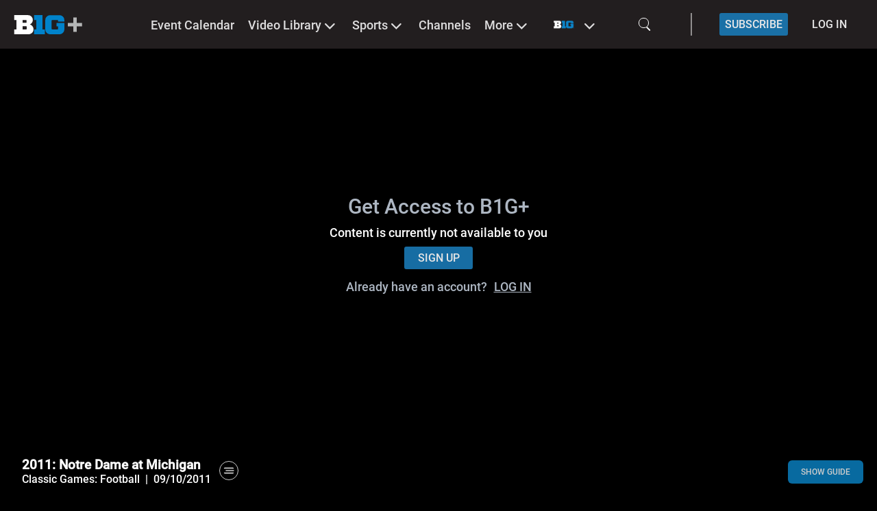

--- FILE ---
content_type: application/javascript; charset=UTF-8
request_url: https://www.bigtenplus.com/build/assets/useOptionValues-375d4c91.js
body_size: 828
content:
var w=(e=>(e[e.relatedVideosBox=26]="relatedVideosBox",e[e.showRelatedVideoLine=153]="showRelatedVideoLine",e[e.liveStreamBox=75]="liveStreamBox",e[e.showLiveStreamBox=76]="showLiveStreamBox",e[e.showRelatedStreamBox=100]="showRelatedStreamBox",e[e.teaserSpeedRotation=353]="teaserSpeedRotation",e[e.gradientSettings=364]="gradientSettings",e[e.queryLimit=371]="queryLimit",e[e.showSwiper=437]="showSwiper",e[e.showMoreLink=356]="showMoreLink",e[e.showMoreLinkEpgLane=450]="showMoreLinkEpgLane",e[e.hideLaneIfEmpty=138]="hideLaneIfEmpty",e[e.showPromoBannerGradient=460]="showPromoBannerGradient",e[e.showEmptyCourts=461]="showEmptyCourts",e[e.showMoreLinkTournamentBanner=480]="showMoreLinkTournamentBanner",e[e.useReducedHeight=535]="useReducedHeight",e[e.showContentTitle=367]="showContentTitle",e[e.showContentBoxTitle=368]="showContentBoxTitle",e[e.showContentFiltersTitle=369]="showContentFiltersTitle",e[e.showVerticalPromoTitle=109]="showVerticalPromoTitle",e[e.showMiniPromoTitle=506]="showMiniPromoTitle",e[e.showEpgLaneTitle=539]="showEpgLaneTitle",e[e.contentBadgesSettingsContent=150]="contentBadgesSettingsContent",e[e.contentBadgesSettingsTeaser=151]="contentBadgesSettingsTeaser",e[e.SubscriptionPromoBannerBackground=543]="SubscriptionPromoBannerBackground",e[e.deviceTextBlockElement=552]="deviceTextBlockElement",e[e.staticLinks=553]="staticLinks",e[e.moduleTitleAlignment=208]="moduleTitleAlignment",e[e.transformHoverEffect=87]="transformHoverEffect",e[e.showTournamentsLaneTitle=560]="showTournamentsLaneTitle",e[e.moduleTournamentTitleAlignment=561]="moduleTournamentTitleAlignment",e[e.textModuleIdentifierClass=562]="textModuleIdentifierClass",e[e.openInSameTab=563]="openInSameTab",e[e.slidesToShow=99]="slidesToShow",e[e.slidesToShowMobile=165]="slidesToShowMobile",e[e.slidesToShowDesktop=99]="slidesToShowDesktop",e[e.hoverAnimation=103]="hoverAnimation",e[e.showTitle=109]="showTitle",e[e.showArrows=567]="showArrows",e))(w||{});const c=e=>{const h=(o,r)=>{switch(o){case"boolean":return!!Number(r);case"json":return JSON.parse(r);case"integer":return parseInt(r);default:return r}},l=new Map(e==null?void 0:e.map(({value:o,option_id:r,typeconfig:{display_name:t,id:a,typeoption:{data_type:d}}})=>[a,{value:h(d,o),name:t,optionId:r}]));return{findSpecificOption:(o,{json:r=!1,fallback:t={}})=>{if(e===void 0)return t;const a=e.find(d=>d.type_config_id===o);return a===void 0?t:r?JSON.parse(a.value)??t:a.value??t},getOptionValueByTypeName:(o,{json:r=!0,fallback:t=null}={})=>{const a=e==null?void 0:e.find(d=>d.typeconfig.display_name===o);return a?r?JSON.parse(a.value)||t:a.value||t:t},optionMap:l}};export{w as O,c as u};


--- FILE ---
content_type: application/javascript; charset=UTF-8
request_url: https://www.bigtenplus.com/build/assets/index-5da516dd.js
body_size: 2464
content:
import{T as o}from"./vendor-65c4a447.js";import{u as De}from"./index-e88bf486.js";import{U as he}from"./app-e550e11d.js";function ye(e){var c;return((c=e.urlParams)==null?void 0:c.flowId)==="redemption"}function Ae(e){var c;return((c=e.urlParams)==null?void 0:c.flowId)==="comp"}function be(e){var c;return((c=e==null?void 0:e.urlParams)==null?void 0:c.flowId)==="code"}function Ue(e){return e.counter===1}function Ve(e){switch(e){case"subscription":return"S";case"pass":return"P"}return e}var Ce=(e=>(e.Active="active",e.Cancelled="cancelled",e))(Ce||{}),P=(e=>(e.SUBSCRIPTION="S",e.PASS="P",e))(P||{}),F=(e=>(e.LIVE_PPV="event",e))(F||{}),Fe=(e=>(e[e.Free=1]="Free",e[e.Register=2]="Register",e[e.Pay=3]="Pay",e))(Fe||{}),ke=(e=>(e.Success="success",e.Cancel="cancel",e.Error="error",e.Reject="reject",e))(ke||{});const je=(e,c)=>{const i=(e==null?void 0:e.authorizedWith)||null;try{const a=window.localStorage.getItem("mvpd_plus_providers"),v=a?JSON.parse(a)||[]:null;if(v&&i)for(const d of v)d.providerId===i&&window.localStorage.setItem("selected_mvpd_provider",JSON.stringify(d))}catch(a){console.error(a)}};function Ee(){const e=window.localStorage.getItem("selected_mvpd_provider");if(e)try{return JSON.parse(e)}catch(c){console.error(c)}return null}const Oe=30*3600*1e3,qe=(e,c=!1)=>{var D,h,y,A,C;const{$t:i}=c?{$t:n=>n}:De(),a=o(()=>e.value.context.isLoggedIn),v=o(()=>{const n=(window==null?void 0:window.localStorage.getItem("isLoggedIn"))==="1",r=new Date().getTime()-d.value<=Oe;return a.value===!1&&n&&r}),d=o(()=>{const n=window==null?void 0:window.localStorage.getItem("user_verification_ts");return n?parseInt(n):0}),k=o(()=>e.value.context.cachedForm.password),E=o(()=>{var n,r;return(r=(n=e.value.context.profileData)==null?void 0:n.captureStatus)==null?void 0:r.settings}),w=o(()=>{var n,r;return(r=(n=e.value.context.profileData)==null?void 0:n.captureStatus)==null?void 0:r.settings.filter(t=>t.enabled&&t.question&&t.value&&M(t))}),O=o(()=>{var n;return(n=w.value)==null?void 0:n.find(r=>(r.answer===""||r.answer===null)&&r.required)}),M=n=>e.value.context.selectedSubscription===void 0||e.value.context.selectedSubscription===null||e.value.context.selectedSubscription.package.question===null?!0:e.value.context.selectedSubscription.package.question===n.question,L=o(()=>{var n,r,t;return((t=(r=(n=e.value.context.profileData)==null?void 0:n.captureStatus)==null?void 0:r.options)==null?void 0:t.canSkip)||!1}),N=o(()=>e.value.context.selectedSubscription),b=o(()=>e.value.context.pendingOrder),U=o(()=>e.value.context.urlParams),V=o(()=>ye(e.value.context)),j=o(()=>Ae(e.value.context)),q=o(()=>e.value.context.streamAccessToken),R=o(()=>e.value.context.access),z=o(()=>e.value.context.orderPayment),B=o(()=>{var n;return(n=e.value.context)==null?void 0:n.contentPaymentSetting}),G=o(()=>{var n;return(n=e.value.context)==null?void 0:n.contentSport}),$=o(()=>e.value.context.userVerified),J=o(()=>{var n,r;return(n=e.value.context.profileData)!=null&&n.nhlProfile?((r=e.value.context.profileData)==null?void 0:r.nhlProfile)??{}:e.value.context.profileData}),Q=o(()=>{var n,r,t,l;return((l=(t=(r=(n=e.value.context.profileData)==null?void 0:n.nhlProfile)==null?void 0:r.favoriteTeams[0])==null?void 0:t.team)==null?void 0:l.commonName)??null}),W=o(()=>{var n,r,t,l;return((l=(t=(r=(n=e.value.context.profileData)==null?void 0:n.captureStatus)==null?void 0:r.settings)==null?void 0:t.find(s=>s.key==="favoriteTeam"))==null?void 0:l.value)??null}),H=o(()=>e.value.context.provider),K=o(()=>e.value.context.environment),X=o(()=>{var n;return(n=u.value)==null?void 0:n.filter(r=>r.offerType===P.SUBSCRIPTION)}),Y=o(()=>{var n;return(n=u.value)==null?void 0:n.filter(r=>r.offerType===P.PASS)}),u=o(()=>{var n,r;return((n=e==null?void 0:e.value.context.authData)==null?void 0:n.offers)||((r=e==null?void 0:e.value.context.profileData)==null?void 0:r.offers)||[]}),Z=o(()=>{var s,f,m,g;const n=(f=(s=e==null?void 0:e.value)==null?void 0:s.context)==null?void 0:f.authData;if(!n)return null;const r=((m=n.firstName)==null?void 0:m.trim().charAt(0).toUpperCase())||"",t=((g=n.lastName)==null?void 0:g.trim().charAt(0).toUpperCase())||"";return`${r}${t}`||""}),ee=o(()=>{var n;return(n=I.value)==null?void 0:n.filter(r=>r.offerType===F.LIVE_PPV)}),I=o(()=>{var n,r;return((n=e==null?void 0:e.value.context.profileData)==null?void 0:n.transactions)||((r=e==null?void 0:e.value.context.authData)==null?void 0:r.transactions)||[]}),p=o(()=>{var n;return(n=e.value.context.baseConfigData.cleeng_setting)==null?void 0:n.packages}),ne=o(()=>{var n;return(n=e.value.context.fullPageFlowPackages)==null?void 0:n.data}),re=o(()=>u.value&&u.value.length!==0),oe=o(()=>e.value.context.finishedCapturesStep),te=o(()=>e.value.context.recheckContentAccess),ce=n=>{let r,t;const l=(n==null?void 0:n.paymentGateway)==="gift";Array.isArray(p.value)?r=p.value:Object.keys(p.value).length>0&&(r=Object.values(p.value));const s=r==null?void 0:r.find(function(f){const m=f.entitlement.split("_")[0],g=n.offerId.split("_")[0];return m===g});return s&&(s.loginprovider_title_key?t=i(s.loginprovider_title_key):t=s.display_name),t||(t=n==null?void 0:n.offerTitle),l&&(t=t+" "+i("myaccount_gifter_package_giftable")),t},se=o(()=>e.value.context.adyenSession),le=o(()=>e.value.context.passwordMessages),ae=o(()=>e.value.context.subscriptionData),T=o(()=>e.value.context.isMpsPageTemplate),ie=o(()=>{var n,r;return(r=(n=e.value.context.pageData)==null?void 0:n.modules)==null?void 0:r.find(t=>t.type_id===he)});o(()=>e.value.context.isMpsProfilePageTemplate);const ue=n=>T.value?"singlePageFlow."+n:n,pe=o(()=>{var n;return(n=e.value.context.cachedForm)==null?void 0:n.email}),x=o(()=>{var n,r,t;return(t=(r=(n=e.value)==null?void 0:n.context)==null?void 0:r.mvpdDetails)==null?void 0:t.loggedInTo}),ve=o(()=>{var n,r,t;return((t=(r=(n=e.value)==null?void 0:n.context)==null?void 0:r.mvpdDetails)==null?void 0:t.authorizedWith)??null}),_=o(()=>{var n,r,t;return!!((t=(r=(n=e.value)==null?void 0:n.context)==null?void 0:r.mvpdDetails)!=null&&t.decisions)}),de=o(()=>{var n,r;return(r=(n=e.value)==null?void 0:n.context)==null?void 0:r.spOTTPackages}),fe=o(()=>e.value.context.selectedPackage),me=o(()=>e.value.context.contentIdFromEvent),ge=o(()=>{var n,r;return(r=(n=e.value.context.profileData)==null?void 0:n.captureStatus)==null?void 0:r.settings.filter(t=>t.enabled&&t.key==="custom_3")}),xe=(C=(A=(y=(h=(D=e==null?void 0:e.value)==null?void 0:D.context)==null?void 0:h.profileData)==null?void 0:y.captureStatus)==null?void 0:A.settings.filter(n=>n.enabled&&n.key==="custom_3")[0])==null?void 0:C.answer,Se=o(()=>e.value.context.profileLoadError??!1),Pe=o(()=>{var n;return((n=e.value.context.fullPageFlow)==null?void 0:n.steps)??[]}),we=o(()=>Array.isArray(S.value)?S.value.length>0:null),S=o(()=>{var n;if(x.value&&_.value){const r=Ee();return r&&r.providerId===x.value?(n=r.cleengPackages)==null?void 0:n.map(t=>({offerId:t.entitlement})):[]}return null}),Ie=o(()=>e.value.context.isExplorer??!1),Te=o(()=>e.value.context.restrictAccess.allowBypass??!1),_e=o(()=>e.value.context.couponApplied??!1);return{provider:H,password:k,canSkipCapture:L,captures:E,activeCaptures:w,isLoggedIn:a,preLoggedIn:v,selectedSubscription:N,urlParams:U,access:R,userVerified:$,profile:J,pendingOrder:b,environment:K,nhlFavoriteTeam:Q,streamAccessToken:q,userOffers:u,userPPVs:ee,userTransactions:I,userSubscriptions:X,userPasses:Y,userPackages:p,getTitle:ce,hasSubscription:re,mvpdEntitlements:S,isMvpdPlus:we,favoriteTeamOptions:W,finishedCapturesStep:oe,recheckContentAccess:te,redemptionFlow:V,compFlow:j,orderPayment:z,adyenSession:se,passwordMessages:le,isMpsPageTemplate:T,modPayPageModule:ie,subscriptionData:ae,email:pe,adjustPath:ue,profileLoadError:Se,authenticatedTo:x,authorizedTo:ve,spOTTPackages:de,selectedPackage:fe,contentIdFromEvent:me,supportedTeamCapture:ge,initialCaptureAnswer:xe,isCaptureRequiredNotAnswered:O,contentPaymentSetting:B,contentSport:G,fullPageFlowPackages:ne,steps:Pe,userInitials:Z,isUserInExplorer:Ie,allowBypass:Te,authorizationFinished:_,couponApplied:_e}};export{P as C,ke as P,Ce as U,Ue as a,ye as b,Fe as c,be as h,Ae as i,Ve as o,je as s,qe as u};


--- FILE ---
content_type: application/javascript; charset=UTF-8
request_url: https://www.bigtenplus.com/build/assets/EpgContentLanesLoader-cf76bf66.js
body_size: 1908
content:
import{M as v}from"./module-317ecff5.js";import{W as c,a8 as y,N as d,o as C,ai as h,a1 as b,T as m}from"./vendor-65c4a447.js";import{b as $,a as w}from"./index-dbacd151.js";import{u as S,O as x}from"./useOptionValues-375d4c91.js";import{u as P}from"./index-d9d7ccab.js";import{E as L,p as k}from"./useEpgChannelList-8ccb6a17.js";import{u as A}from"./index-e88bf486.js";import{u as j}from"./index-f9dd77e8.js";import{n as u}from"./app-e550e11d.js";import{_ as E}from"./index-e5866e06.js";import"./index-c3e9902f.js";import"./useModuleTranslation-493a0ce2.js";import"./baseConfig-93af3b9e.js";import"./currentLanguage-8da41942.js";import"./index-fb559119.js";import"./index-c3ecc84c.js";import"./useSingleTournament-49397b62.js";import"./useImageUrl-2599688c.js";import"./website-32eabdbd.js";import"./imageUrlUtils-ab823e00.js";import"./slickSliderMix-0037ee34.js";import"./useModuleOptions-fa5e0605.js";import"./routing-cda15f0d.js";import"./useDate-348be3e4.js";const O={name:"EpgContentLanesLoader",props:{module:{type:v,required:!0},machine:{type:Object,default:()=>({})}},setup(a,{emit:e}){const t=c([]),s=c(null),n=c(!1),{settings:r}=$(a.module),{findSpecificOption:i}=S(a.module.optionvalues),p=i(x.showMoreLinkEpgLane,{json:!0}),l=()=>(n.value=!0,C.get(`/api/v3/modules/${a.module.id}/contents`).then(({data:o})=>{Array.isArray(o.data)&&o.data.length?s.value=o.data[0]:s.value=null}).finally(()=>{n.value=!1,e("epgLoaded",!0)}));return y(()=>{l().then(()=>{s.value&&(s.value.currentlyPlaying&&(s.value.currentlyPlaying.isCurrentlyPlaying=!0),s.value.nextPlaying&&(s.value.nextPlaying.isCurrentlyPlaying=!1),t.value=[s.value.currentlyPlaying,s.value.nextPlaying].filter(o=>!!o))})}),d("epgChannel",s),d("module",a.module),{loading:n,epgChannel:s,epgAssets:t,showMoreLink:p,settings:r}}},M={name:"EpgChannelContentLane",props:{assets:{type:Array,required:!0},settings:{type:Object,default:()=>({})},machine:{type:Object,default:()=>({})}},setup(a){const{slotData:e}=P(a.settings.slideConfiguration);return{slotData:e}}},F={name:"EpgLaneAsset",props:{asset:{type:L,required:!0}},setup(a){const{$t:e}=A(),t=h(),s=b("epgChannel"),n=()=>{a.asset.isCurrentlyPlaying&&t.push({name:"PlayerPage",params:{id:k(a.asset,s.value)}})},r=m(()=>({tr:["visible absolute ease-in-out","right-0 top-0"]})),i=m(()=>{const l=navigator.userAgent.toLowerCase(),o=/iphone|ipad|ipod/.test(l),g=/macintosh/.test(l),_=/^((?!chrome|android|crios).)*safari/i.test(navigator.userAgent),f=/crios/.test(l);return o&&(_||f)||g&&_}),{parser:p}=j(a.asset);return{translateIt:e,assetClicked:n,parser:p,dynamicClasses:r,adjustForBrowserType:i}}};var I=function(){var e=this,t=e._self._c;return t("div",{staticClass:"epgLaneAssetContainer box-border flex flex-row overflow-hidden",class:[e.asset.isCurrentlyPlaying?"epg-currently-playing cursor-pointer":"epg-next-playing opacity-60",e.adjustForBrowserType?"browser-type-adjustment":""],on:{click:e.assetClicked}},[t("div",{staticClass:"epgLaneImageContainer",class:{"aspect-video":e.$scopedSlots.background&&e.asset.isCurrentlyPlaying}},[e.$scopedSlots.background&&e.asset.isCurrentlyPlaying?e._t("background",null,{parser:e.parser}):e._e(),e.$scopedSlots.imgBadge?e._t("imgBadge",null,{parser:e.parser}):e._e()],2),t("div",{staticClass:"epg-lane-asset-text-container-wrapper box-border w-full overflow-hidden p-5"},[t("div",{staticClass:"epg-lane-asset-text-container"},[t("div",[e.$scopedSlots.line_top_left||e.$scopedSlots.line_top_right?t("div",{staticClass:"text-wrapper EPGContentLane__list__item__col"},[e.$scopedSlots.line_top_left?e._t("line_top_left",null,{parser:e.parser}):e._e(),e.$scopedSlots.line_top_right?e._t("line_top_right",null,{parser:e.parser}):e._e()],2):e._e(),e.$scopedSlots.line_middle?t("div",{staticClass:"text-wrapper"},[e._t("line_middle",null,{parser:e.parser})],2):e._e()]),e.$scopedSlots.line_bottom_left||e.$scopedSlots.line_bottom?t("div",{staticClass:"text-wrapper EPGContentLane__list__item__col w-full"},[e.$scopedSlots.line_bottom_left?e._t("line_bottom_left",null,{parser:e.parser}):e._e(),e.$scopedSlots.line_bottom?e._t("line_bottom",null,{parser:e.parser}):e._e()],2):e._e()]),e.$scopedSlots.tr?t("div",{class:e.dynamicClasses.tr},[e._t("tr",null,{parser:e.parser})],2):e._e()])])},T=[],B=u(F,I,T,!1,null,null,null,null);const q=B.exports;var N=function(){var e=this,t=e._self._c;return t("div",{staticClass:"content__sb"},[t("div",[t(w,e._g({attrs:{"swiper-configuration":e.settings.swiperConfiguration,content:e.assets},scopedSlots:e._u([{key:"slide",fn:function({item:s}){return[t(q,{attrs:{asset:s},scopedSlots:e._u([e._l(e.slotData,function(n){return{key:n.slotName,fn:function({parser:r}){return[n.show(s)?t(n.component,e._b({key:n.slotName,tag:"component",class:n.class,attrs:{machine:e.machine}},"component",{...n.props,...r(n)},!1)):e._e()]}}})],null,!0)})]}}])},e.$listeners))],1)])},R=[],D=u(M,N,R,!1,null,null,null,null);const G=D.exports;var z=function(){var s,n,r;var e=this,t=e._self._c;return t("div",{staticClass:"epg-lanes-loader content-area-slider-grid"},[e.loading?e._e():t(E,{staticClass:"content__sb",attrs:{settings:e.settings,"show-more-link":e.showMoreLink,label:e.settings.title}}),t(G,{class:(r=(n=(s=e.settings)==null?void 0:s.slideConfiguration)==null?void 0:n.container_setting)==null?void 0:r.class,attrs:{assets:e.epgAssets,settings:e.settings,machine:e.machine}})],1)},V=[],W=u(O,z,V,!1,null,null,null,null);const fe=W.exports;export{fe as default};
